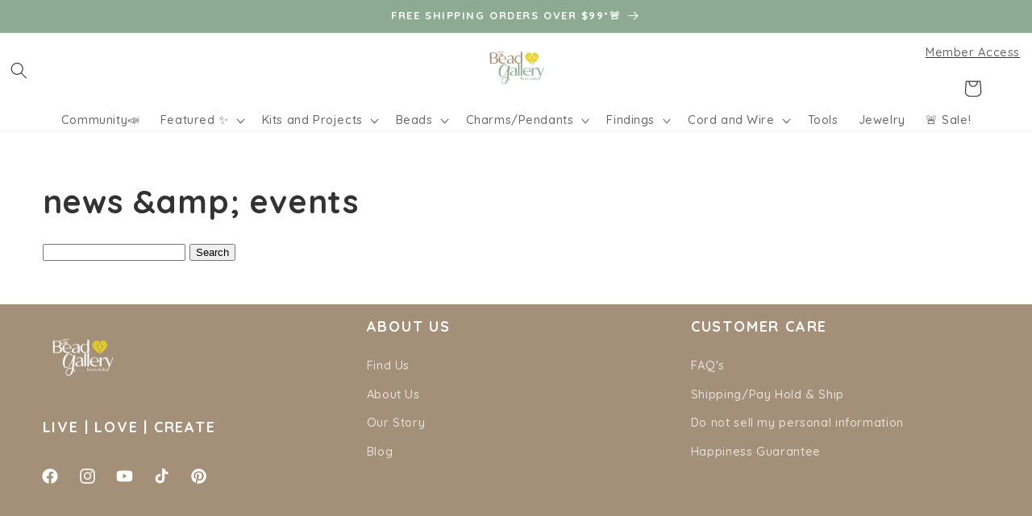

--- FILE ---
content_type: text/css
request_url: https://thebeadgallery.com/cdn/shop/t/72/assets/custom.css?v=59115976594175064431767607264
body_size: 137
content:
.caption,.caption-with-letter-spacing,.card__badge,.announcement-bar__message{letter-spacing:.12em;text-transform:uppercase}h1,.h1,h2,.h2,.hxl,.h0{letter-spacing:.02em}.rte,.product__description,.article__content{line-height:1.8}.card__media img,.media img,.collection-card__image img{transition:transform .6s cubic-bezier(.25,.46,.45,.94)}.card:hover .card__media img,.card:hover .media img,.collection-card:hover .collection-card__image img{transform:scale(1.03)}.button,.shopify-challenge__button,.customer button{transition:background-color .3s ease,color .3s ease,border-color .3s ease,box-shadow .3s ease}.link--text,.full-unstyled-link:hover{text-decoration:none;background-image:linear-gradient(currentColor,currentColor);background-size:0% 1px;background-repeat:no-repeat;background-position:left bottom;transition:background-size .3s ease}.link--text:hover,.full-unstyled-link:hover{background-size:100% 1px}.section{--section-spacing-unit: 4rem}@media screen and (min-width: 990px){.section{--section-spacing-unit: 6rem}}.section--image-banner,.section--slideshow{margin-bottom:var(--section-spacing-unit)}.card--card{border-radius:0;box-shadow:none;border:1px solid rgba(61,50,41,.08)}.card--card:hover{box-shadow:0 8px 24px #3d322914}.card__heading{font-weight:500;letter-spacing:.01em}.price-item{font-weight:400;letter-spacing:.02em}.collection-card__title{font-weight:500;letter-spacing:.03em}.image-with-text__content{padding:3rem}@media screen and (min-width: 990px){.image-with-text__content{padding:4rem 5rem}}.image-with-text .caption{font-size:.75rem;letter-spacing:.2em;margin-bottom:1rem;opacity:.8}.rich-text .rich-text__text{max-width:800px;margin-left:auto;margin-right:auto}.multicolumn .multicolumn-card__info{padding:2rem}.multicolumn .multicolumn-card__heading{margin-bottom:.75rem}.blog-articles .card{border:none;background:transparent}.blog-articles .card__content{padding:1.5rem 0}.blog-articles .card__heading{font-size:1.3rem;line-height:1.4}.article-card__info time{font-size:.8rem;letter-spacing:.1em;text-transform:uppercase;opacity:.7}.button--primary{letter-spacing:.08em;text-transform:uppercase;font-size:.85rem;padding:1.2rem 2.5rem}.button--secondary{letter-spacing:.08em;text-transform:uppercase;font-size:.85rem}.announcement-bar{letter-spacing:.08em}.header__menu-item{letter-spacing:.04em}.footer-block__heading{letter-spacing:.1em;text-transform:uppercase;font-size:.85rem}.mystic-quiz-section{background-color:#f5ede5}.mystic-quiz__container{max-width:700px;margin:0 auto;padding:4rem 2rem}.mystic-quiz__title{letter-spacing:.02em}.mystic-quiz__subtitle{letter-spacing:.04em;opacity:.8}.mystic-quiz__option{background:transparent;border:1px solid rgba(61,50,41,.2);padding:1rem 1.5rem;margin-bottom:.75rem;transition:all .3s ease;letter-spacing:.04em}.mystic-quiz__option:hover{background:#3d32290d;border-color:#3d322966}.luxury-spacing{padding-top:5rem;padding-bottom:5rem}@media screen and (min-width: 990px){.luxury-spacing{padding-top:7rem;padding-bottom:7rem}}.luxury-fade-in{animation:luxuryFadeIn .8s ease-out}@keyframes luxuryFadeIn{0%{opacity:0;transform:translateY(10px)}to{opacity:1;transform:translateY(0)}}
/*# sourceMappingURL=/cdn/shop/t/72/assets/custom.css.map?v=59115976594175064431767607264 */


--- FILE ---
content_type: text/css
request_url: https://thebeadgallery.com/cdn/shop/t/72/assets/component-header-address.css?v=4296128888641144501767586439
body_size: -92
content:
@media screen and (min-width: 990px){.small-promo{align-items:center;justify-content:flex-start;margin-left:2.1875rem}.small-promo-icon{width:auto;height:1.75rem}.small-promo-content{max-width:250px;text-align:left;font-size:1.3rem!important}.header_contnr{width:100%;text-align:center}}.small-promo-content{font-size:.8rem}.small-promo-heading{font-size:var(--font-size-body-small);display:block}.small-promo-text-mobile{display:none}.small-promo-text-desktop{display:block}h1.header__heading{max-width:unset!important}@media screen and (max-width: 1023px){.small-promo-text-desktop{display:none}}.announcement-bar--link,.small-promo--link{position:absolute;top:0;right:0;bottom:0;left:0}.small-promo-content p{margin:0}.small-promo-content a{position:relative;z-index:1;font-size:inherit;color:inherit}.small-promo-heading{font-family:inherit;font-style:normal;font-weight:400;display:inline;margin:0}.small-promo-content{line-height:1.3;text-align:center}.small-promo-icon{flex-shrink:0;height:.5rem;margin-right:0;background-position:center;background-repeat:no-repeat;background-size:contain;color:#000}.small-promo-icon{color:#000}.small-promo{display:inline-flex;justify-content:center;float:right;padding-left:10px}.logo_container{display:inline-flex;max-width:167px}h1.header__heading{display:inline-flex;max-width:80px}.header_contnr{width:100%;text-align:center;display:inline-flex;align-items:center;justify-content:center}.small-promo-text-mobile{font-size:1.1rem}
/*# sourceMappingURL=/cdn/shop/t/72/assets/component-header-address.css.map?v=4296128888641144501767586439 */


--- FILE ---
content_type: text/javascript
request_url: https://thebeadgallery.com/cdn/shop/t/72/assets/details-modal.js?v=2338318414466077911767588928
body_size: -317
content:
class DetailsModal extends HTMLElement{constructor(){super(),this.detailsContainer=this.querySelector("details"),this.summaryToggle=this.querySelector("summary"),this.onBodyClickEvent=null,this.detailsContainer.addEventListener("keyup",event=>event.code.toUpperCase()==="ESCAPE"&&this.close()),this.summaryToggle.addEventListener("click",this.onSummaryClick.bind(this)),this.querySelector('button[type="button"]').addEventListener("click",()=>this.close()),this.summaryToggle.setAttribute("role","button")}isOpen(){return this.detailsContainer.hasAttribute("open")}onSummaryClick(event){event.preventDefault();const details=event.target.closest("details");details&&(details.hasAttribute("open")?this.close():this.open(event))}onBodyClick(event){const target=event.target;(!this.contains(target)||target.classList.contains("modal-overlay"))&&this.close(!1)}open(event){this.onBodyClickEvent=this.onBodyClickEvent||this.onBodyClick.bind(this);const details=event.target.closest("details");details&&details.setAttribute("open","true"),document.body.addEventListener("click",this.onBodyClickEvent),document.body.classList.add("overflow-hidden");const trapContainer=this.detailsContainer.querySelector('[tabindex="-1"]'),trapInput=this.detailsContainer.querySelector('input:not([type="hidden"])');trapContainer&&trapFocus(trapContainer,trapInput)}close(focusToggle=!0){removeTrapFocus(focusToggle?this.summaryToggle:null),this.detailsContainer.removeAttribute("open"),this.onBodyClickEvent&&document.body.removeEventListener("click",this.onBodyClickEvent),document.body.classList.remove("overflow-hidden")}}customElements.define("details-modal",DetailsModal);
//# sourceMappingURL=/cdn/shop/t/72/assets/details-modal.js.map?v=2338318414466077911767588928


--- FILE ---
content_type: text/javascript
request_url: https://thebeadgallery.com/cdn/shop/t/72/assets/global.js?v=97922947934991772611767588766
body_size: 7664
content:
function getFocusableElements(container){return Array.from(container.querySelectorAll("summary, a[href], button:enabled, [tabindex]:not([tabindex^='-']), [draggable], area, input:not([type=hidden]):enabled, select:enabled, textarea:enabled, object, iframe"))}document.querySelectorAll('[id^="Details-"] summary').forEach(summary=>{summary.setAttribute("role","button");const parentDetails=summary.parentNode;summary.setAttribute("aria-expanded",String(parentDetails.hasAttribute("open"))),summary.nextElementSibling&&summary.nextElementSibling.getAttribute("id")&&summary.setAttribute("aria-controls",summary.nextElementSibling.id),summary.addEventListener("click",event=>{const target=event.currentTarget,details=target.closest("details");target.setAttribute("aria-expanded",String(!details.hasAttribute("open")))}),!summary.closest("header-drawer, menu-drawer")&&summary.parentElement&&summary.parentElement.addEventListener("keyup",onKeyUpEscape)});const trapFocusHandlers={};function trapFocus(container,elementToFocus=container){const elements=getFocusableElements(container),first=elements[0],last=elements[elements.length-1];if(removeTrapFocus(),trapFocusHandlers.focusin=event=>{const focusEvent=event;focusEvent.target!==container&&focusEvent.target!==last&&focusEvent.target!==first||trapFocusHandlers.keydown&&document.addEventListener("keydown",trapFocusHandlers.keydown)},trapFocusHandlers.focusout=function(){trapFocusHandlers.keydown&&document.removeEventListener("keydown",trapFocusHandlers.keydown)},trapFocusHandlers.keydown=function(event){const keyboardEvent=event;keyboardEvent.code.toUpperCase()==="TAB"&&(keyboardEvent.target===last&&!keyboardEvent.shiftKey&&(keyboardEvent.preventDefault(),first.focus()),(keyboardEvent.target===container||keyboardEvent.target===first)&&keyboardEvent.shiftKey&&(keyboardEvent.preventDefault(),last.focus()))},document.addEventListener("focusout",trapFocusHandlers.focusout),document.addEventListener("focusin",trapFocusHandlers.focusin),elementToFocus.focus(),elementToFocus.tagName==="INPUT"&&["search","text","email","url"].includes(elementToFocus.type)&&elementToFocus.value){const inputElement=elementToFocus;inputElement.setSelectionRange(0,inputElement.value.length)}}try{document.querySelector(":focus-visible")}catch{focusVisiblePolyfill()}function focusVisiblePolyfill(){const navKeys=["ARROWUP","ARROWDOWN","ARROWLEFT","ARROWRIGHT","TAB","ENTER","SPACE","ESCAPE","HOME","END","PAGEUP","PAGEDOWN"];let currentFocusedElement=null,mouseClick=null;window.addEventListener("keydown",event=>{navKeys.includes(event.code.toUpperCase())&&(mouseClick=!1)}),window.addEventListener("mousedown",event=>{mouseClick=!0}),window.addEventListener("focus",()=>{currentFocusedElement&&currentFocusedElement.classList.remove("focused"),!mouseClick&&(currentFocusedElement=document.activeElement,currentFocusedElement&&currentFocusedElement.classList.add("focused"))},!0)}function pauseAllMedia(){document.querySelectorAll(".js-youtube").forEach(video=>{const iframe=video;iframe.contentWindow&&iframe.contentWindow.postMessage('{"event":"command","func":"pauseVideo","args":""}',"*")}),document.querySelectorAll(".js-vimeo").forEach(video=>{const iframe=video;iframe.contentWindow&&iframe.contentWindow.postMessage('{"method":"pause"}',"*")}),document.querySelectorAll("video").forEach(video=>video.pause()),document.querySelectorAll("product-model").forEach(model=>{const productModel=model;productModel.modelViewerUI&&productModel.modelViewerUI.pause()})}function removeTrapFocus(elementToFocus=null){trapFocusHandlers.focusin&&document.removeEventListener("focusin",trapFocusHandlers.focusin),trapFocusHandlers.focusout&&document.removeEventListener("focusout",trapFocusHandlers.focusout),trapFocusHandlers.keydown&&document.removeEventListener("keydown",trapFocusHandlers.keydown),elementToFocus&&elementToFocus.focus()}function onKeyUpEscape(event){if(event.code.toUpperCase()!=="ESCAPE")return;const openDetailsElement=event.target.closest("details[open]");if(!openDetailsElement)return;const summaryElement=openDetailsElement.querySelector("summary");openDetailsElement.removeAttribute("open"),summaryElement&&(summaryElement.setAttribute("aria-expanded","false"),summaryElement.focus())}class QuantityInput extends HTMLElement{constructor(){super(),this.input=this.querySelector("input"),this.changeEvent=new Event("change",{bubbles:!0}),this.input&&this.input.addEventListener("change",this.onInputChange.bind(this)),this.querySelectorAll("button").forEach(button=>button.addEventListener("click",this.onButtonClick.bind(this)))}quantityUpdateUnsubscriber=void 0;connectedCallback(){this.validateQtyRules(),this.quantityUpdateUnsubscriber=subscribe(PUB_SUB_EVENTS.quantityUpdate,this.validateQtyRules.bind(this))}disconnectedCallback(){this.quantityUpdateUnsubscriber&&this.quantityUpdateUnsubscriber()}onInputChange(event){this.validateQtyRules()}onButtonClick(event){if(event.preventDefault(),!this.input)return;const previousValue=this.input.value;event.target.name==="plus"?this.input.stepUp():this.input.stepDown(),previousValue!==this.input.value&&this.input.dispatchEvent(this.changeEvent)}validateQtyRules(){if(!this.input)return;const value=parseInt(this.input.value);if(this.input.min){const min=parseInt(this.input.min),buttonMinus=this.querySelector(".quantity__button[name='minus']");buttonMinus&&buttonMinus.classList.toggle("disabled",value<=min)}if(this.input.max){const max=parseInt(this.input.max),buttonPlus=this.querySelector(".quantity__button[name='plus']");buttonPlus&&buttonPlus.classList.toggle("disabled",value>=max)}}}customElements.define("quantity-input",QuantityInput);function debounce(fn,wait){let t;return(...args)=>{clearTimeout(t),t=setTimeout(()=>fn.apply(null,args),wait)}}function throttle(fn,delay){let lastCall=0;return function(...args){const now=new Date().getTime();if(!(now-lastCall<delay))return lastCall=now,fn(...args)}}function fetchConfig(type="json"){return{method:"POST",headers:{"Content-Type":"application/json",Accept:`application/${type}`}}}typeof window.Shopify>"u"&&(window.Shopify={}),Shopify.bind=function(fn,scope){return function(){return fn.apply(scope,arguments)}},Shopify.setSelectorByValue=function(selector,value){for(let i=0,count=selector.options.length;i<count;i++){const option=selector.options[i];if(value===option.value||value===option.innerHTML)return selector.selectedIndex=i,i}},Shopify.addListener=function(target,eventName,callback){target.addEventListener(eventName,callback,!1)},Shopify.postLink=function(path,options){options=options||{};const method=options.method||"post",params=options.parameters||{},form=document.createElement("form");form.setAttribute("method",method),form.setAttribute("action",path);for(const key in params){const hiddenField=document.createElement("input");hiddenField.setAttribute("type","hidden"),hiddenField.setAttribute("name",key),hiddenField.setAttribute("value",params[key]),form.appendChild(hiddenField)}document.body.appendChild(form),form.submit(),document.body.removeChild(form)},Shopify.CountryProvinceSelector=function(country_domid,province_domid,options){this.countryEl=document.getElementById(country_domid),this.provinceEl=document.getElementById(province_domid),this.provinceContainer=document.getElementById(options.hideElement||province_domid),Shopify.addListener(this.countryEl,"change",Shopify.bind(this.countryHandler,this)),this.initCountry(),this.initProvince()},Shopify.CountryProvinceSelector.prototype={countryEl:null,provinceEl:null,provinceContainer:null,initCountry:function(){const value=this.countryEl.getAttribute("data-default");Shopify.setSelectorByValue(this.countryEl,value||""),this.countryHandler()},initProvince:function(){const value=this.provinceEl.getAttribute("data-default");value&&this.provinceEl.options.length>0&&Shopify.setSelectorByValue(this.provinceEl,value)},countryHandler:function(_e){const raw=this.countryEl.options[this.countryEl.selectedIndex].getAttribute("data-provinces"),provinces=JSON.parse(raw||"[]");if(this.clearOptions(this.provinceEl),provinces&&provinces.length===0)this.provinceContainer.style.display="none";else{for(let i=0;i<provinces.length;i++){const opt=document.createElement("option");opt.value=provinces[i][0],opt.innerHTML=provinces[i][1],this.provinceEl.appendChild(opt)}this.provinceContainer.style.display=""}},clearOptions:function(selector){for(;selector.firstChild;)selector.removeChild(selector.firstChild)},setOptions:function(selector,values){for(let i=0;i<values.length;i++){const opt=document.createElement("option");opt.value=values[i],opt.innerHTML=values[i],selector.appendChild(opt)}}};class MenuDrawer extends HTMLElement{constructor(){super(),this.mainDetailsToggle=this.querySelector("details"),this.addEventListener("keyup",this.onKeyUp.bind(this)),this.addEventListener("focusout",this.onFocusOut.bind(this)),this.bindEvents()}bindEvents(){this.querySelectorAll("summary").forEach(summary=>summary.addEventListener("click",this.onSummaryClick.bind(this))),this.querySelectorAll("button:not(.localization-selector)").forEach(button=>button.addEventListener("click",this.onCloseButtonClick.bind(this)))}onKeyUp(event){if(event.code.toUpperCase()!=="ESCAPE")return;const openDetailsElement=event.target.closest("details[open]");openDetailsElement&&(openDetailsElement===this.mainDetailsToggle?this.closeMenuDrawer(event,this.mainDetailsToggle?this.mainDetailsToggle.querySelector("summary"):null):this.closeSubmenu(openDetailsElement))}onSummaryClick(event){const summaryElement=event.currentTarget,detailsElement=summaryElement.parentNode,parentMenuElement=detailsElement.closest(".has-submenu"),isOpen=detailsElement.hasAttribute("open"),reducedMotion=window.matchMedia("(prefers-reduced-motion: reduce)"),addTrapFocus=_e=>{const nextSibling=summaryElement.nextElementSibling,buttonEl=detailsElement.querySelector("button");trapFocus(nextSibling,buttonEl||nextSibling),nextSibling.removeEventListener("transitionend",addTrapFocus)};detailsElement===this.mainDetailsToggle?(isOpen&&event.preventDefault(),isOpen?this.closeMenuDrawer(event,summaryElement):this.openMenuDrawer(summaryElement),window.matchMedia("(max-width: 990px)")&&document.documentElement.style.setProperty("--viewport-height",`${window.innerHeight}px`)):setTimeout(()=>{detailsElement.classList.add("menu-opening"),summaryElement.setAttribute("aria-expanded","true"),parentMenuElement&&parentMenuElement.classList.add("submenu-open");const nextSibling=summaryElement.nextElementSibling;!reducedMotion||reducedMotion.matches?addTrapFocus(new Event("transitionend")):nextSibling&&nextSibling.addEventListener("transitionend",addTrapFocus)},100)}openMenuDrawer(summaryElement){setTimeout(()=>{this.mainDetailsToggle&&this.mainDetailsToggle.classList.add("menu-opening")}),summaryElement.setAttribute("aria-expanded","true"),this.mainDetailsToggle&&trapFocus(this.mainDetailsToggle,summaryElement),document.body.classList.add(`overflow-hidden-${this.dataset.breakpoint}`)}closeMenuDrawer(event,elementToFocus=null){event!==void 0&&(this.mainDetailsToggle&&(this.mainDetailsToggle.classList.remove("menu-opening"),this.mainDetailsToggle.querySelectorAll("details").forEach(details=>{details.removeAttribute("open"),details.classList.remove("menu-opening")}),this.mainDetailsToggle.querySelectorAll(".submenu-open").forEach(submenu=>{submenu.classList.remove("submenu-open")})),document.body.classList.remove(`overflow-hidden-${this.dataset.breakpoint}`),removeTrapFocus(elementToFocus),this.mainDetailsToggle&&this.closeAnimation(this.mainDetailsToggle),event instanceof KeyboardEvent&&elementToFocus&&elementToFocus.setAttribute("aria-expanded","false"))}onFocusOut(){setTimeout(()=>{this.mainDetailsToggle&&this.mainDetailsToggle.hasAttribute("open")&&!this.mainDetailsToggle.contains(document.activeElement)&&this.closeMenuDrawer()})}onCloseButtonClick(event){const detailsElement=event.currentTarget.closest("details");detailsElement&&this.closeSubmenu(detailsElement)}closeSubmenu(detailsElement){const parentMenuElement=detailsElement.closest(".submenu-open");parentMenuElement&&parentMenuElement.classList.remove("submenu-open"),detailsElement.classList.remove("menu-opening");const summaryEl=detailsElement.querySelector("summary");summaryEl&&(summaryEl.setAttribute("aria-expanded","false"),removeTrapFocus(summaryEl)),this.closeAnimation(detailsElement)}closeAnimation(detailsElement){let animationStart;const handleAnimation=time=>{if(animationStart===void 0&&(animationStart=time),time-animationStart<400)window.requestAnimationFrame(handleAnimation);else{detailsElement.removeAttribute("open");const parentDetails=detailsElement.closest("details[open]");if(parentDetails){const summaryEl=detailsElement.querySelector("summary");trapFocus(parentDetails,summaryEl||parentDetails)}}};window.requestAnimationFrame(handleAnimation)}}customElements.define("menu-drawer",MenuDrawer);class HeaderDrawer extends MenuDrawer{constructor(){super(),this.header=null,this.borderOffset=0}openMenuDrawer(summaryElement){this.header=this.header||document.querySelector(".section-header");const headerWrapper=this.closest(".header-wrapper");this.borderOffset=this.borderOffset||headerWrapper&&headerWrapper.classList.contains("header-wrapper--border-bottom")?1:0,this.header&&(document.documentElement.style.setProperty("--header-bottom-position",`${String(parseInt(String(this.header.getBoundingClientRect().bottom-this.borderOffset)))}px`),this.header.classList.add("menu-open")),setTimeout(()=>{this.mainDetailsToggle&&this.mainDetailsToggle.classList.add("menu-opening")}),summaryElement.setAttribute("aria-expanded","true"),window.addEventListener("resize",this.onResize),this.mainDetailsToggle&&trapFocus(this.mainDetailsToggle,summaryElement),document.body.classList.add(`overflow-hidden-${this.dataset.breakpoint}`)}closeMenuDrawer(event,elementToFocus){elementToFocus&&(super.closeMenuDrawer(event,elementToFocus),this.header&&this.header.classList.remove("menu-open"),window.removeEventListener("resize",this.onResize))}onResize=()=>{this.header&&document.documentElement.style.setProperty("--header-bottom-position",`${String(parseInt(String(this.header.getBoundingClientRect().bottom-this.borderOffset)))}px`),document.documentElement.style.setProperty("--viewport-height",`${window.innerHeight}px`)}}customElements.define("header-drawer",HeaderDrawer);class ModalDialog extends HTMLElement{constructor(){super(),this.moved=!1,this.openedBy=null;const closeButton=this.querySelector('[id^="ModalClose-"]');closeButton&&closeButton.addEventListener("click",()=>this.hide()),this.addEventListener("keyup",event=>{event.code.toUpperCase()==="ESCAPE"&&this.hide()}),this.classList.contains("media-modal")?this.addEventListener("pointerup",event=>{const target=event.target;event.pointerType==="mouse"&&!target.closest("deferred-media, product-model")&&this.hide()}):this.addEventListener("click",event=>{event.target===this&&this.hide()})}connectedCallback(){this.moved||(this.moved=!0,document.body.appendChild(this))}show(opener){this.openedBy=opener;const popup=this.querySelector(".template-popup");document.body.classList.add("overflow-hidden"),this.setAttribute("open",""),popup&&popup.loadContent&&popup.loadContent();const dialog=this.querySelector('[role="dialog"]');trapFocus(this,dialog||this),window.pauseAllMedia()}hide(){document.body.classList.remove("overflow-hidden"),document.body.dispatchEvent(new CustomEvent("modalClosed")),this.removeAttribute("open"),removeTrapFocus(this.openedBy),window.pauseAllMedia()}}customElements.define("modal-dialog",ModalDialog);class ModalOpener extends HTMLElement{constructor(){super();const button=this.querySelector("button");button&&button.addEventListener("click",()=>{const modalSelector=this.getAttribute("data-modal");if(!modalSelector)return;const modal=document.querySelector(modalSelector);modal&&modal.show(button)})}}customElements.define("modal-opener",ModalOpener);class DeferredMedia extends HTMLElement{constructor(){super();const poster=this.querySelector('[id^="Deferred-Poster-"]');poster&&poster.addEventListener("click",this.loadContent.bind(this))}loadContent(focus=!0){if(window.pauseAllMedia(),!this.getAttribute("loaded")){const content=document.createElement("div"),template=this.querySelector("template");template&&template.content.firstElementChild&&content.appendChild(template.content.firstElementChild.cloneNode(!0)),this.setAttribute("loaded","true");const mediaElement=content.querySelector("video, model-viewer, iframe");if(mediaElement){const deferredElement=this.appendChild(mediaElement);focus===!0&&deferredElement.focus(),deferredElement.nodeName==="VIDEO"&&deferredElement.getAttribute("autoplay")&&deferredElement.play&&deferredElement.play()}}}}customElements.define("deferred-media",DeferredMedia);class SliderComponent extends HTMLElement{constructor(){if(super(),this.slider=this.querySelector('[id^="Slider-"]'),this.sliderItems=this.querySelectorAll('[id^="Slide-"]'),this.enableSliderLooping=!1,this.currentPageElement=this.querySelector(".slider-counter--current"),this.pageTotalElement=this.querySelector(".slider-counter--total"),this.prevButton=this.querySelector('button[name="previous"]'),this.nextButton=this.querySelector('button[name="next"]'),this.sliderItemsToShow=[],this.sliderItemOffset=0,this.slidesPerPage=0,this.totalPages=0,this.currentPage=1,this.slideScrollPosition=0,!this.slider||!this.nextButton)return;this.initPages(),new ResizeObserver(entries=>this.initPages()).observe(this.slider),this.slider.addEventListener("scroll",throttle(this.update.bind(this),16)),this.prevButton&&this.prevButton.addEventListener("click",this.onButtonClick.bind(this)),this.nextButton.addEventListener("click",this.onButtonClick.bind(this))}initPages(){this.sliderItemsToShow=Array.from(this.sliderItems).filter(element=>element.clientWidth>0),!(this.sliderItemsToShow.length<2)&&(this.sliderItemOffset=this.sliderItemsToShow[1].offsetLeft-this.sliderItemsToShow[0].offsetLeft,this.slider&&(this.slidesPerPage=Math.floor((this.slider.clientWidth-this.sliderItemsToShow[0].offsetLeft)/this.sliderItemOffset)),this.totalPages=this.sliderItemsToShow.length-this.slidesPerPage+1,this.update())}resetPages(){this.sliderItems=this.querySelectorAll('[id^="Slide-"]'),this.initPages()}update(){if(!this.slider||!this.nextButton)return;const previousPage=this.currentPage;this.currentPage=Math.round(this.slider.scrollLeft/this.sliderItemOffset)+1,this.currentPageElement&&this.pageTotalElement&&(this.currentPageElement.textContent=String(this.currentPage),this.pageTotalElement.textContent=String(this.totalPages)),this.currentPage!==previousPage&&this.dispatchEvent(new CustomEvent("slideChanged",{detail:{currentPage:this.currentPage,currentElement:this.sliderItemsToShow[this.currentPage-1]}})),!this.enableSliderLooping&&(this.prevButton&&(this.isSlideVisible(this.sliderItemsToShow[0])&&this.slider.scrollLeft===0?this.prevButton.setAttribute("disabled","disabled"):this.prevButton.removeAttribute("disabled")),this.isSlideVisible(this.sliderItemsToShow[this.sliderItemsToShow.length-1])?this.nextButton.setAttribute("disabled","disabled"):this.nextButton.removeAttribute("disabled"))}isSlideVisible(element,offset=0){if(!this.slider)return!1;const lastVisibleSlide=this.slider.clientWidth+this.slider.scrollLeft-offset;return element.offsetLeft+element.clientWidth<=lastVisibleSlide&&element.offsetLeft>=this.slider.scrollLeft}onButtonClick(event){event.preventDefault();const target=event.currentTarget,step=parseInt(target.dataset.step||"1");this.slider&&(this.slideScrollPosition=target.name==="next"?this.slider.scrollLeft+step*this.sliderItemOffset:this.slider.scrollLeft-step*this.sliderItemOffset,this.setSlidePosition(this.slideScrollPosition))}setSlidePosition(position){this.slider&&this.slider.scrollTo({left:position})}}customElements.define("slider-component",SliderComponent);class SlideshowComponent extends SliderComponent{constructor(){super(),this.sliderControlWrapper=this.querySelector(".slider-buttons"),this.enableSliderLooping=!0,this.sliderFirstItemNode=null,this.announcementBarSlider=null,this.announcerBarAnimationDelay=0,this.sliderControlLinksArray=[],this.announcementBarArrowButtonWasClicked=!1,this.reducedMotion=null,this.autoplaySpeed=0,this.autoplay=void 0,this.sliderAutoplayButton=null,this.autoplayButtonIsSetToPlay=!1,this.wasClicked=!1,this.sliderControlButtons=this.querySelectorAll(".slider-counter__link"),this.setPositionTimeout=void 0,this.sliderControlWrapper&&(this.slider&&(this.sliderFirstItemNode=this.slider.querySelector(".slideshow__slide")),this.sliderItemsToShow.length>0&&(this.currentPage=1),this.announcementBarSlider=this.querySelector(".announcement-bar-slider"),this.announcerBarAnimationDelay=this.announcementBarSlider?250:0,this.sliderControlLinksArray=Array.from(this.sliderControlWrapper.querySelectorAll(".slider-counter__link")),this.sliderControlLinksArray.forEach(link=>link.addEventListener("click",this.linkToSlide.bind(this))),this.slider&&this.slider.addEventListener("scroll",throttle(this.setSlideVisibility.bind(this),16)),this.setSlideVisibility(),this.announcementBarSlider&&(this.announcementBarArrowButtonWasClicked=!1,this.reducedMotion=window.matchMedia("(prefers-reduced-motion: reduce)"),this.reducedMotion.addEventListener("change",()=>{this.slider&&this.slider.getAttribute("data-autoplay")==="true"&&this.setAutoPlay()}),[this.prevButton,this.nextButton].forEach(button=>{button&&button.addEventListener("click",()=>{this.announcementBarArrowButtonWasClicked=!0},{once:!0})})),this.slider&&this.slider.getAttribute("data-autoplay")==="true"&&this.setAutoPlay())}setAutoPlay(){this.slider&&(this.autoplaySpeed=parseInt(this.slider.dataset.speed||"0")*1e3,this.addEventListener("mouseover",this.focusInHandling.bind(this)),this.addEventListener("mouseleave",this.focusOutHandling.bind(this)),this.addEventListener("focusin",this.focusInHandling.bind(this)),this.addEventListener("focusout",this.focusOutHandling.bind(this)),this.querySelector(".slideshow__autoplay")?(this.sliderAutoplayButton=this.querySelector(".slideshow__autoplay"),this.sliderAutoplayButton&&this.sliderAutoplayButton.addEventListener("click",this.autoPlayToggle.bind(this)),this.autoplayButtonIsSetToPlay=!0,this.play()):this.reducedMotion&&this.reducedMotion.matches||this.announcementBarArrowButtonWasClicked?this.pause():this.play())}onButtonClick(event){super.onButtonClick(event),this.wasClicked=!0;const isFirstSlide=this.currentPage===1,isLastSlide=this.currentPage===this.sliderItemsToShow.length,target=event.currentTarget;if(!isFirstSlide&&!isLastSlide){this.applyAnimationToAnnouncementBar(target.name);return}isFirstSlide&&target.name==="previous"&&this.slider&&this.sliderFirstItemNode?this.slideScrollPosition=this.slider.scrollLeft+this.sliderFirstItemNode.clientWidth*this.sliderItemsToShow.length:isLastSlide&&target.name==="next"&&(this.slideScrollPosition=0),this.setSlidePosition(this.slideScrollPosition),this.applyAnimationToAnnouncementBar(target.name)}setSlidePosition(position){this.setPositionTimeout&&clearTimeout(this.setPositionTimeout),this.setPositionTimeout=setTimeout(()=>{this.slider&&this.slider.scrollTo({left:position})},this.announcerBarAnimationDelay)}update(){super.update(),this.sliderControlButtons=this.querySelectorAll(".slider-counter__link"),this.prevButton&&this.prevButton.removeAttribute("disabled"),this.sliderControlButtons.length&&(this.sliderControlButtons.forEach(link=>{link.classList.remove("slider-counter__link--active"),link.removeAttribute("aria-current")}),this.sliderControlButtons[this.currentPage-1].classList.add("slider-counter__link--active"),this.sliderControlButtons[this.currentPage-1].setAttribute("aria-current","true"))}autoPlayToggle(){this.togglePlayButtonState(this.autoplayButtonIsSetToPlay),this.autoplayButtonIsSetToPlay?this.pause():this.play(),this.autoplayButtonIsSetToPlay=!this.autoplayButtonIsSetToPlay}focusOutHandling(event){const target=event.target;if(this.sliderAutoplayButton){const focusedOnAutoplayButton=target===this.sliderAutoplayButton||this.sliderAutoplayButton.contains(target);if(!this.autoplayButtonIsSetToPlay||focusedOnAutoplayButton)return;this.play()}else this.reducedMotion&&!this.reducedMotion.matches&&!this.announcementBarArrowButtonWasClicked&&this.play()}focusInHandling(event){const target=event.target;this.sliderAutoplayButton?(target===this.sliderAutoplayButton||this.sliderAutoplayButton.contains(target))&&this.autoplayButtonIsSetToPlay?this.play():this.autoplayButtonIsSetToPlay&&this.pause():this.announcementBarSlider&&this.announcementBarSlider.contains(target)&&this.pause()}play(){this.slider&&this.slider.setAttribute("aria-live","off"),clearInterval(this.autoplay),this.autoplay=setInterval(this.autoRotateSlides.bind(this),this.autoplaySpeed)}pause(){this.slider&&this.slider.setAttribute("aria-live","polite"),clearInterval(this.autoplay)}togglePlayButtonState(pauseAutoplay){if(!this.sliderAutoplayButton)return;const accessStrings=window.accessibilityStrings||{};pauseAutoplay?(this.sliderAutoplayButton.classList.add("slideshow__autoplay--paused"),this.sliderAutoplayButton.setAttribute("aria-label",accessStrings.playSlideshow||"")):(this.sliderAutoplayButton.classList.remove("slideshow__autoplay--paused"),this.sliderAutoplayButton.setAttribute("aria-label",accessStrings.pauseSlideshow||""))}autoRotateSlides(){const slideScrollPosition=this.currentPage===this.sliderItems.length?0:(this.slider?this.slider.scrollLeft:0)+this.sliderItemOffset;this.setSlidePosition(slideScrollPosition),this.applyAnimationToAnnouncementBar()}setSlideVisibility(event){this.sliderItemsToShow.forEach((item,index)=>{const linkElements=item.querySelectorAll("a");index===this.currentPage-1?(linkElements.length&&linkElements.forEach(button=>{button.removeAttribute("tabindex")}),item.setAttribute("aria-hidden","false"),item.removeAttribute("tabindex")):(linkElements.length&&linkElements.forEach(button=>{button.setAttribute("tabindex","-1")}),item.setAttribute("aria-hidden","true"),item.setAttribute("tabindex","-1"))}),this.wasClicked=!1}applyAnimationToAnnouncementBar(button="next"){if(!this.announcementBarSlider)return;const itemsCount=this.sliderItems.length,increment=button==="next"?1:-1,currentIndex=this.currentPage-1;let nextIndex=(currentIndex+increment)%itemsCount;nextIndex=nextIndex===-1?itemsCount-1:nextIndex;const nextSlide=this.sliderItems[nextIndex],currentSlide=this.sliderItems[currentIndex],animationClassIn="announcement-bar-slider--fade-in",animationClassOut="announcement-bar-slider--fade-out",isFirstSlide=currentIndex===0,isLastSlide=currentIndex===itemsCount-1,direction=button==="next"&&!isLastSlide||button==="previous"&&isFirstSlide?"next":"previous";currentSlide.classList.add(`${animationClassOut}-${direction}`),nextSlide.classList.add(`${animationClassIn}-${direction}`),setTimeout(()=>{currentSlide.classList.remove(`${animationClassOut}-${direction}`),nextSlide.classList.remove(`${animationClassIn}-${direction}`)},this.announcerBarAnimationDelay*2)}linkToSlide(event){if(event.preventDefault(),!this.slider||!this.sliderFirstItemNode)return;const target=event.currentTarget,slideScrollPosition=this.slider.scrollLeft+this.sliderFirstItemNode.clientWidth*(this.sliderControlLinksArray.indexOf(target)+1-this.currentPage);this.slider.scrollTo({left:slideScrollPosition})}}customElements.define("slideshow-component",SlideshowComponent);class VariantSelects extends HTMLElement{constructor(){super(),this.options=[],this.currentVariant=void 0,this.variantData=[],this.addEventListener("change",this.onVariantChange)}onVariantChange(){this.updateOptions(),this.updateMasterId(),this.toggleAddButton(!0,"",!1),this.updatePickupAvailability(),this.removeErrorMessage(),this.updateVariantStatuses(),this.currentVariant?(this.updateMedia(),this.updateURL(),this.updateVariantInput(),this.renderProductInfo(),this.updateShareUrl()):(this.toggleAddButton(!0,"",!0),this.setUnavailable())}updateOptions(){this.options=Array.from(this.querySelectorAll("select"),select=>select.value)}updateMasterId(){this.currentVariant=this.getVariantData().find(variant=>!variant.options.map((option,index)=>this.options[index]===option).includes(!1))}updateMedia(){if(!this.currentVariant||!this.currentVariant.featured_media)return;document.querySelectorAll(`[id^="MediaGallery-${this.dataset.section}"]`).forEach(mediaGallery=>{const gallery=mediaGallery;gallery.setActiveMedia&&this.currentVariant&&this.currentVariant.featured_media&&gallery.setActiveMedia(`${this.dataset.section}-${this.currentVariant.featured_media.id}`,!0)});const modalContent=document.querySelector(`#ProductModal-${this.dataset.section} .product-media-modal__content`);if(!modalContent)return;const newMediaModal=modalContent.querySelector(`[data-media-id="${this.currentVariant.featured_media.id}"]`);newMediaModal&&modalContent.prepend(newMediaModal)}updateURL(){!this.currentVariant||this.dataset.updateUrl==="false"||window.history.replaceState({},"",`${this.dataset.url}?variant=${this.currentVariant.id}`)}updateShareUrl(){const shareButton=document.getElementById(`Share-${this.dataset.section}`);if(!shareButton||!shareButton.updateUrl)return;const shopUrl=window.shopUrl||"";this.currentVariant&&shareButton.updateUrl(`${shopUrl}${this.dataset.url}?variant=${this.currentVariant.id}`)}updateVariantInput(){document.querySelectorAll(`#product-form-${this.dataset.section}, #product-form-installment-${this.dataset.section}`).forEach(productForm=>{const input=productForm.querySelector('input[name="id"]');input&&this.currentVariant&&(input.value=String(this.currentVariant.id),input.dispatchEvent(new Event("change",{bubbles:!0})))})}updateVariantStatuses(){const checkedEl=this.querySelector(":checked"),selectedOptionOneVariants=this.variantData.filter(variant=>checkedEl&&checkedEl.value===variant.option1),inputWrappers=Array.from(this.querySelectorAll(".product-form__input"));inputWrappers.forEach((option,index)=>{if(index===0)return;const optionInputs=Array.from(option.querySelectorAll('input[type="radio"], option')),prevChecked=inputWrappers[index-1].querySelector(":checked"),previousOptionSelected=prevChecked?prevChecked.value:"",availableOptionInputsValue=selectedOptionOneVariants.filter(variant=>variant.available&&variant[`option${index}`]===previousOptionSelected).map(variantOption=>variantOption[`option${index+1}`]);this.setInputAvailability(optionInputs,availableOptionInputsValue)})}setInputAvailability(listOfOptions,listOfAvailableOptions){const varStrings=window.variantStrings||{};listOfOptions.forEach(input=>{const el=input,value=input.getAttribute("value")||"";listOfAvailableOptions.includes(value)?el.innerText=value:el.innerText=(varStrings.unavailable_with_option||"").replace("[value]",value)})}updatePickupAvailability(){const pickUpAvailability=document.querySelector("pickup-availability");pickUpAvailability&&(this.currentVariant&&this.currentVariant.available&&pickUpAvailability.fetchAvailability?pickUpAvailability.fetchAvailability(this.currentVariant.id):(pickUpAvailability.removeAttribute("available"),pickUpAvailability.innerHTML=""))}removeErrorMessage(){const section=this.closest("section");if(!section)return;const productForm=section.querySelector("product-form");productForm&&productForm.handleErrorMessage&&productForm.handleErrorMessage()}renderProductInfo(){if(!this.currentVariant)return;const requestedVariantId=this.currentVariant.id,sectionId=this.dataset.originalSection?this.dataset.originalSection:this.dataset.section;fetch(`${this.dataset.url}?variant=${requestedVariantId}&section_id=${this.dataset.originalSection?this.dataset.originalSection:this.dataset.section}`).then(response=>response.text()).then(responseText=>{if(!this.currentVariant||this.currentVariant.id!==requestedVariantId)return;const html=new DOMParser().parseFromString(responseText,"text/html"),destination=document.getElementById(`price-${this.dataset.section}`),source=html.getElementById(`price-${this.dataset.originalSection?this.dataset.originalSection:this.dataset.section}`),skuSource=html.getElementById(`Sku-${this.dataset.originalSection?this.dataset.originalSection:this.dataset.section}`),skuDestination=document.getElementById(`Sku-${this.dataset.section}`),inventorySource=html.getElementById(`Inventory-${this.dataset.originalSection?this.dataset.originalSection:this.dataset.section}`),inventoryDestination=document.getElementById(`Inventory-${this.dataset.section}`),volumePricingSource=html.getElementById(`Volume-${this.dataset.originalSection?this.dataset.originalSection:this.dataset.section}`),pricePerItemDestination=document.getElementById(`Price-Per-Item-${this.dataset.section}`),pricePerItemSource=html.getElementById(`Price-Per-Item-${this.dataset.originalSection?this.dataset.originalSection:this.dataset.section}`),volumePricingDestination=document.getElementById(`Volume-${this.dataset.section}`);source&&destination&&(destination.innerHTML=source.innerHTML),inventorySource&&inventoryDestination&&(inventoryDestination.innerHTML=inventorySource.innerHTML),skuSource&&skuDestination&&(skuDestination.innerHTML=skuSource.innerHTML,skuDestination.classList.toggle("visibility-hidden",skuSource.classList.contains("visibility-hidden"))),volumePricingSource&&volumePricingDestination&&(volumePricingDestination.innerHTML=volumePricingSource.innerHTML),pricePerItemSource&&pricePerItemDestination&&(pricePerItemDestination.innerHTML=pricePerItemSource.innerHTML,pricePerItemDestination.classList.toggle("visibility-hidden",pricePerItemSource.classList.contains("visibility-hidden")));const price=document.getElementById(`price-${this.dataset.section}`);price&&price.classList.remove("visibility-hidden"),inventoryDestination&&inventorySource&&inventoryDestination.classList.toggle("visibility-hidden",inventorySource.innerText==="");const addButtonUpdated=html.getElementById(`ProductSubmitButton-${sectionId}`),varStrings=window.variantStrings||{};this.toggleAddButton(addButtonUpdated?addButtonUpdated.hasAttribute("disabled"):!0,varStrings.soldOut||""),publish(PUB_SUB_EVENTS.variantChange,{data:{sectionId,html,variant:this.currentVariant}})})}toggleAddButton(disable=!0,text,modifyClass=!0){const productForm=document.getElementById(`product-form-${this.dataset.section}`);if(!productForm)return;const addButton=productForm.querySelector('[name="add"]'),addButtonText=productForm.querySelector('[name="add"] > span');if(!addButton)return;const varStrings=window.variantStrings||{};disable?(addButton.setAttribute("disabled","disabled"),text&&addButtonText&&(addButtonText.textContent=text)):(addButton.removeAttribute("disabled"),addButtonText&&(addButtonText.textContent=varStrings.addToCart||""))}setUnavailable(){const button=document.getElementById(`product-form-${this.dataset.section}`);if(!button)return;const addButton=button.querySelector('[name="add"]'),addButtonText=button.querySelector('[name="add"] > span'),price=document.getElementById(`price-${this.dataset.section}`),inventory=document.getElementById(`Inventory-${this.dataset.section}`),sku=document.getElementById(`Sku-${this.dataset.section}`),pricePerItem=document.getElementById(`Price-Per-Item-${this.dataset.section}`);if(!addButton)return;const varStrings=window.variantStrings||{};addButtonText&&(addButtonText.textContent=varStrings.unavailable||""),price&&price.classList.add("visibility-hidden"),inventory&&inventory.classList.add("visibility-hidden"),sku&&sku.classList.add("visibility-hidden"),pricePerItem&&pricePerItem.classList.add("visibility-hidden")}getVariantData(){if(!this.variantData||this.variantData.length===0){const jsonEl=this.querySelector('[type="application/json"]');this.variantData=jsonEl?JSON.parse(jsonEl.textContent||"[]"):[]}return this.variantData}}customElements.define("variant-selects",VariantSelects);class VariantRadios extends VariantSelects{constructor(){super()}setInputAvailability(listOfOptions,listOfAvailableOptions){listOfOptions.forEach(input=>{const value=input.getAttribute("value");value&&listOfAvailableOptions.includes(value)?input.classList.remove("disabled"):input.classList.add("disabled")})}updateOptions(){const fieldsets=Array.from(this.querySelectorAll("fieldset"));this.options=fieldsets.map(fieldset=>{const checked=Array.from(fieldset.querySelectorAll("input")).find(radio=>radio.checked);return checked?checked.value:""})}}customElements.define("variant-radios",VariantRadios);class ProductRecommendations extends HTMLElement{constructor(){super()}connectedCallback(){const handleIntersection=(entries,observer)=>{if(!entries[0].isIntersecting)return;observer.unobserve(this);const url=this.dataset.url;url&&fetch(url).then(response=>response.text()).then(text=>{const html=document.createElement("div");html.innerHTML=text;const recommendations=html.querySelector("product-recommendations");recommendations&&recommendations.innerHTML.trim().length&&(this.innerHTML=recommendations.innerHTML),!this.querySelector("slideshow-component")&&this.classList.contains("complementary-products")&&this.remove(),html.querySelector(".grid__item")&&this.classList.add("product-recommendations--loaded")}).catch(e=>{console.error(e)})};new IntersectionObserver(handleIntersection.bind(this),{rootMargin:"0px 0px 400px 0px"}).observe(this)}}customElements.define("product-recommendations",ProductRecommendations);
//# sourceMappingURL=/cdn/shop/t/72/assets/global.js.map?v=97922947934991772611767588766


--- FILE ---
content_type: text/javascript
request_url: https://thebeadgallery.com/cdn/shop/t/72/assets/cart-notification.js?v=126130601390325335571767589036
body_size: 172
content:
class CartNotification extends HTMLElement{constructor(){super(),this.notification=document.getElementById("cart-notification"),this.header=document.querySelector("sticky-header"),this.onBodyClick=this.handleBodyClick.bind(this),this.activeElement=null,this.cartItemKey="",this.notification&&this.notification.addEventListener("keyup",evt=>evt.code==="Escape"&&this.close()),this.querySelectorAll('button[type="button"]').forEach(closeButton=>closeButton.addEventListener("click",this.close.bind(this)))}open(){this.notification&&(this.notification.classList.add("animate","active"),this.notification.addEventListener("transitionend",()=>{this.notification&&(this.notification.focus(),trapFocus(this.notification))},{once:!0}),document.body.addEventListener("click",this.onBodyClick))}close(){this.notification&&this.notification.classList.remove("active"),document.body.removeEventListener("click",this.onBodyClick),removeTrapFocus(this.activeElement)}renderContents(parsedState){this.cartItemKey=parsedState.key,this.getSectionsToRender().forEach(section=>{const element=document.getElementById(section.id);if(element){const content=this.getSectionInnerHTML(parsedState.sections[section.id],section.selector);element.replaceChildren(),element.insertAdjacentHTML("beforeend",content)}}),this.header&&this.header.reveal&&this.header.reveal(),this.open()}getSectionsToRender(){return[{id:"cart-notification-product",selector:`[id="cart-notification-product-${this.cartItemKey}"]`},{id:"cart-notification-button"},{id:"cart-icon-bubble"}]}getSectionInnerHTML(html,selector=".shopify-section"){const element=new DOMParser().parseFromString(html,"text/html").querySelector(selector);return element?element.innerHTML:""}handleBodyClick(evt){const target=evt.target;if(target&&target!==this.notification&&!target.closest("cart-notification")){const disclosure=target.closest("details-disclosure, header-menu");this.activeElement=disclosure?disclosure.querySelector("summary"):null,this.close()}}setActiveElement(element){this.activeElement=element}}customElements.define("cart-notification",CartNotification);
//# sourceMappingURL=/cdn/shop/t/72/assets/cart-notification.js.map?v=126130601390325335571767589036


--- FILE ---
content_type: text/javascript
request_url: https://thebeadgallery.com/cdn/shop/t/72/assets/pubsub.js?v=174739533584779328021767588422
body_size: -648
content:
var subscribers={},subscribe=function(eventName,callback){return subscribers[eventName]===void 0&&(subscribers[eventName]=[]),subscribers[eventName]=[...subscribers[eventName],callback],function(){subscribers[eventName]=subscribers[eventName].filter(cb=>cb!==callback)}},publish=function(eventName,data){subscribers[eventName]&&subscribers[eventName].forEach(callback=>{callback(data)})};
//# sourceMappingURL=/cdn/shop/t/72/assets/pubsub.js.map?v=174739533584779328021767588422
